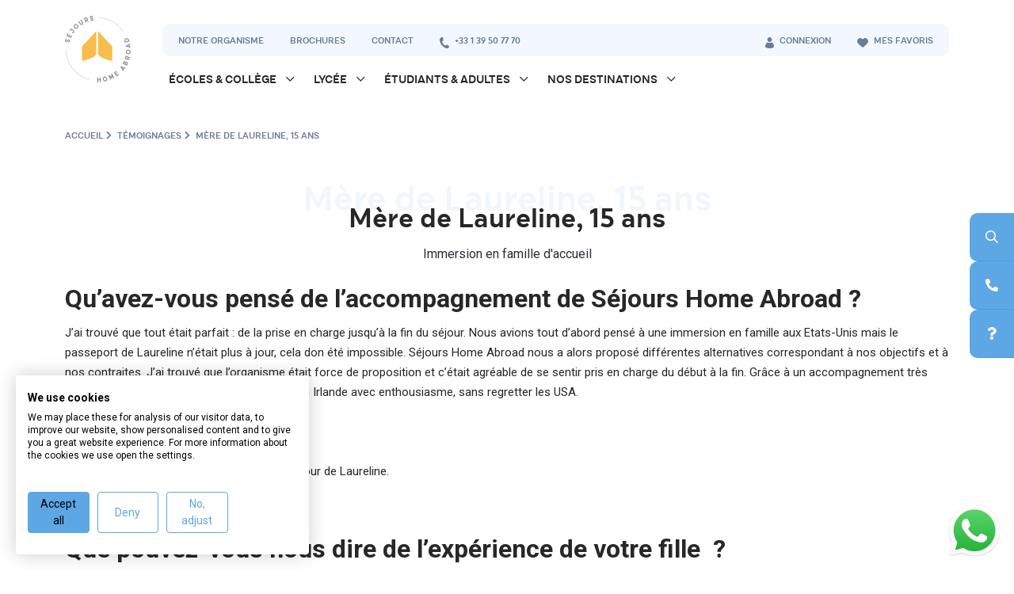

--- FILE ---
content_type: text/html; charset=UTF-8
request_url: https://www.sejours-homeabroad.com/temoignages/la-maman-de-laureline-15-ans-partie-en-famille-daccueil-en-irlande-pour-une-semaine-a-su-apprecier-la-flexibilite-de-sejours-home-abroad/
body_size: 7593
content:

<!DOCTYPE html>
<html lang="fr" prefix="og: http://ogp.me/ns# fb: http://ogp.me/ns/fb#" itemscope itemtype="http://schema.org/WebSite">
    <head>
        <meta charset="UTF-8">
        <meta name="viewport" content="width=device-width, initial-scale=1">
        <title>La maman de Laureline, 15 ans, partie en famille d’accueil, en Irlande pour une semaine, a su apprécier la flexibilité de Séjours Home Abroad - Séjours Home Abroad</title>
        <link rel="preconnect" href="https://fonts.gstatic.com">

                            <script>
                (function(w,d,s,l,i){
                    w[l]=w[l]||[];
                    w[l].push({'gtm.start': new Date().getTime(),event:'gtm.js'});
                    var f=d.getElementsByTagName(s)[0], j=d.createElement(s),dl=l!='dataLayer'?'&l='+l:'';
                    j.async=true;
                    j.src='https://www.googletagmanager.com/gtm.js?id='+i+dl;
                    f.parentNode.insertBefore(j,f);
                })(window,document,'script','dataLayer', "GTM-KF67FVZ");
            </script>
        
        
                                    <link rel="stylesheet" href="/build/856.b080ab61.css"><link rel="stylesheet" href="/build/pub_sha.1d5e6941.css">
                    
        <link rel="profile" href="https://gmpg.org/xfn/11">
        <link rel="pingback" href="https://www.sejours-homeabroad.com/xmlrpc.php">
        <link rel="icon" href="https://www.sejours-homeabroad.com/img/sha/favicon.ico" />
        <link rel="apple-touch-icon" property="apple-touch-icon" href="https://www.sejours-homeabroad.com/img/sha/touch-icon.png" sizes="128x128" />
        <meta name="apple-mobile-web-app-capable" content="yes" />
        <meta name="apple-mobile-web-app-status-bar-style" content="black-translucent" />
        <meta name="mobile-web-app-capable" content="yes" />
        <meta name="theme-color" content="#f7bd4f">

        <meta name="description" content="La maman de Laureline, 15 ans, partie en famille d’accueil, en Irlande pour une semaine, a su apprécier la flexibilité de Séjours Home Abroad">
        <meta name="keywords" content="">

        <meta property="og:locale" content="fr">
        <meta property="og:site_name" content="Séjours Home Abroad">
        <meta property="og:title" content="Séjours Home Abroad">
                    <meta property="og:url" content="https://www.sejours-homeabroad.com/temoignages/la-maman-de-laureline-15-ans-partie-en-famille-daccueil-en-irlande-pour-une-semaine-a-su-apprecier-la-flexibilite-de-sejours-home-abroad/">
                <meta property="og:type" content="website">
        
                            <meta property="article:publisher" content="https://www.facebook.com/sejourshomeabroad/">
        
        <link rel="canonical" href="https://www.sejours-homeabroad.com/temoignages/la-maman-de-laureline-15-ans-partie-en-famille-daccueil-en-irlande-pour-une-semaine-a-su-apprecier-la-flexibilite-de-sejours-home-abroad/" />
        
        
    </head>
    <body class="public_witness_witness part_public">
        <!-- Google Tag Manager (noscript) -->
                    <noscript><iframe src="https://www.googletagmanager.com/ns.html?id=GTM-KF67FVZ" height="0" width="0" style="display:none;visibility:hidden"></iframe></noscript>
                <!-- End Google Tag Manager (noscript) -->

                    <header id="o-wrapper">
    <div class="container">
        <div class="row">
            <div class="col-2 col-xl-1 pe-0">
                <a class="navbar-brand" href="/">
                    <img src="/build/images/sha/logo.svg" alt="Logo" class="img-fluid" loading="lazy">
                </a>
            </div>
            <div class="col-10 col-xl-11 ps-5">
                <div class="d-none d-lg-block top-menu">
    <div class="wrapper">
        <div class="row">
            <div class="col-8">
                <ul>
                    <li><a href="/presentation/">Notre organisme</a></li>
                    <li><a rel=”nofollow” href="/brochures/">Brochures</a></li>
                    <li><a rel=”nofollow” href="/contact/">Contact</a></li>

                                        
                    <li>
                        <a href="tel:+33139507770" class="phone-number">
                            <img src="/build/images/sha/icon-tel.svg" alt="+33 1 39 50 77 70" class="img-fluid me-1">
                            +33 1 39 50 77 70
                        </a>
                    </li>
                </ul>
            </div>
            <div class="col-4 d-flex justify-content-end">
                <ul>
                                            <li>
                            <a rel=”nofollow” href="/client/login" id="login">
                                <img src="/build/images/sha/icon-espace.svg" alt="Espace" class="img-fluid me-1">
                                Connexion
                            </a>
                        </li>
                                        <li>
                        <a rel=”nofollow” href="/favoris/" class="phone-number">
                            <img src="/build/images/sha/icon-favoris.svg" alt="Favoris" class="img-fluid me-1">
                            Mes favoris
                        </a>
                    </li>
                </ul>
            </div>
        </div>
    </div>
</div>
                                    <div class="main-menu">
    <nav class="navbar navbar-expand-lg">
        <div id="menu-button" class="d-block d-lg-none float-end">
            <div class="c-buttons">
                <a id="c-button--slide-right" class="hamburger c-button">
                    <div class="top-bun"></div>
                    <div class="meat"></div>
                    <div class="bottom-bun"></div>
                </a>
            </div>
        </div>
                    <div class="collapse navbar-collapse" id="navbarSupportedContent">
                                    <ul class="navbar-nav mb-2 mb-lg-0">
                        <li class="nav-item">
                            <a class="nav-link nav-arrow" href="/sejour-linguistique/ecole-college/" id="navbarDropdown1" role="link">
                                Écoles &amp; Collège
                            </a>
                            <div class="dropdown-menu" aria-labelledby="navbarDropdown1">
                                <div class="wrapper-submenu">
                                                                            <ul class="nav flex-column d-inline-block align-top">
                                            <span class="title">Immersion</span>
                                            <li class="nav-item">
                                                    <a class="nav-link " href="/sejour-linguistique/immersion-en-famille-daccueil/">Immersion en famille d&#039;accueil</a>
                                                </li>
                                            <li class="nav-item">
                                                    <a class="nav-link " href="/sejour-linguistique/immersion-chez-le-professeur/">Immersion chez le professeur</a>
                                                </li>
                                            <li class="nav-item">
                                                    <a class="nav-link " href="/sejour-linguistique/immersion-en-classe/">Immersion en classe</a>
                                                </li>
                                                                                    </ul>
                                                                            <ul class="nav flex-column d-inline-block align-top">
                                            <span class="title">Séjours</span>
                                            <li class="nav-item">
                                                    <a class="nav-link " href="/sejour-linguistique/summer-school/">Summer school</a>
                                                </li>
                                            <li class="nav-item">
                                                    <a class="nav-link " href="/sejour-linguistique/summer-camp/">Summer camp</a>
                                                </li>
                                            <li class="nav-item">
                                                    <a class="nav-link " href="/sejour-linguistique/scolarite-a-letranger/">Scolarité à l&#039;étranger</a>
                                                </li>
                                                                                    </ul>
                                                                            <ul class="nav flex-column d-inline-block align-top">
                                            <span class="title">Autres</span>
                                            <li class="nav-item">
                                                    <a class="nav-link " href="/sejour-linguistique/volontariat/">Volontariat</a>
                                                </li>
                                            <li class="nav-item">
                                                    <a class="nav-link " href="/sejour-linguistique/parents-enfants/">Parents et Enfants</a>
                                                </li>
                                            <li class="nav-item">
                                                    <a class="nav-link " href="/sejour-linguistique/cours-en-ligne/">Cours en ligne</a>
                                                </li>
                                                                                    </ul>
                                                                    </div>
                            </div>
                        </li>
                    </ul>
                                    <ul class="navbar-nav mb-2 mb-lg-0">
                        <li class="nav-item">
                            <a class="nav-link nav-arrow" href="/sejour-linguistique/lycee/" id="navbarDropdown2" role="link">
                                Lycée
                            </a>
                            <div class="dropdown-menu" aria-labelledby="navbarDropdown2">
                                <div class="wrapper-submenu">
                                                                            <ul class="nav flex-column d-inline-block align-top">
                                            <span class="title">Immersion</span>
                                            <li class="nav-item">
                                                    <a class="nav-link " href="/sejour-linguistique/immersion-en-famille-daccueil/">Immersion en famille d&#039;accueil</a>
                                                </li>
                                            <li class="nav-item">
                                                    <a class="nav-link " href="/sejour-linguistique/immersion-chez-le-professeur/">Immersion chez le professeur</a>
                                                </li>
                                            <li class="nav-item">
                                                    <a class="nav-link " href="/sejour-linguistique/immersion-en-classe/">Immersion en classe</a>
                                                </li>
                                            <li class="nav-item">
                                                    <a class="nav-link " href="/sejour-linguistique/immersion-en-entreprise/">Immersion en entreprise</a>
                                                </li>
                                                                                    </ul>
                                                                            <ul class="nav flex-column d-inline-block align-top">
                                            <span class="title">Séjours</span>
                                            <li class="nav-item">
                                                    <a class="nav-link " href="/sejour-linguistique/summer-school/">Summer school</a>
                                                </li>
                                            <li class="nav-item">
                                                    <a class="nav-link " href="/sejour-linguistique/summer-camp/">Summer camp</a>
                                                </li>
                                            <li class="nav-item">
                                                    <a class="nav-link " href="/sejour-linguistique/scolarite-a-letranger/">Scolarité à l&#039;étranger</a>
                                                </li>
                                                                                    </ul>
                                                                            <ul class="nav flex-column d-inline-block align-top">
                                            <span class="title">Autres</span>
                                            <li class="nav-item">
                                                    <a class="nav-link " href="/sejour-linguistique/cours-de-langues/">Cours de langues</a>
                                                </li>
                                            <li class="nav-item">
                                                    <a class="nav-link " href="/sejour-linguistique/volontariat/">Volontariat</a>
                                                </li>
                                            <li class="nav-item">
                                                    <a class="nav-link " href="/sejour-linguistique/cours-en-ligne/">Cours en ligne</a>
                                                </li>
                                                                                    </ul>
                                                                    </div>
                            </div>
                        </li>
                    </ul>
                                    <ul class="navbar-nav mb-2 mb-lg-0">
                        <li class="nav-item">
                            <a class="nav-link nav-arrow" href="/sejour-linguistique/etudiants-adultes/" id="navbarDropdown3" role="link">
                                Étudiants &amp; adultes
                            </a>
                            <div class="dropdown-menu" aria-labelledby="navbarDropdown3">
                                <div class="wrapper-submenu">
                                                                            <ul class="nav flex-column d-inline-block align-top">
                                            <span class="title">Immersion</span>
                                            <li class="nav-item">
                                                    <a class="nav-link " href="/sejour-linguistique/immersion-en-famille-daccueil/">Immersion en famille d&#039;accueil</a>
                                                </li>
                                            <li class="nav-item">
                                                    <a class="nav-link " href="/sejour-linguistique/immersion-chez-le-professeur/">Immersion chez le professeur</a>
                                                </li>
                                                                                    </ul>
                                                                            <ul class="nav flex-column d-inline-block align-top">
                                            <span class="title">Autres</span>
                                            <li class="nav-item">
                                                    <a class="nav-link " href="/sejour-linguistique/cours-de-langues/">Cours de langues</a>
                                                </li>
                                            <li class="nav-item">
                                                    <a class="nav-link " href="/sejour-linguistique/volontariat/">Volontariat</a>
                                                </li>
                                            <li class="nav-item">
                                                    <a class="nav-link " href="/sejour-linguistique/cours-en-ligne/">Cours en ligne</a>
                                                </li>
                                                                                    </ul>
                                                                    </div>
                            </div>
                        </li>
                    </ul>
                                    <ul class="navbar-nav mb-2 mb-lg-0">
                        <li class="nav-item">
                            <a class="nav-link nav-arrow" href="/sejour-linguistique/destinations/" id="navbarDropdown4" role="link">
                                Nos destinations
                            </a>
                            <div class="dropdown-menu" aria-labelledby="navbarDropdown4">
                                <div class="wrapper-submenu">
                                                                            <ul class="nav flex-column d-inline-block align-top">
                                            <span class="title">Europe</span>
                                            <li class="nav-item">
                                                    <a class="nav-link " href="/sejour-linguistique/angleterre/">Angleterre</a>
                                                </li>
                                            <li class="nav-item">
                                                    <a class="nav-link " href="/sejour-linguistique/irlande/">Irlande</a>
                                                </li>
                                            <li class="nav-item">
                                                    <a class="nav-link " href="/sejour-linguistique/allemagne/">Allemagne</a>
                                                </li>
                                            <li class="nav-item">
                                                    <a class="nav-link " href="/sejour-linguistique/espagne/">Espagne</a>
                                                </li>
                                            <li class="nav-item">
                                                    <a class="nav-link " href="/sejour-linguistique/ecosse/">Écosse</a>
                                                </li>
                                            <li class="nav-item">
                                                    <a class="nav-link " href="/sejour-linguistique/malte/">Malte</a>
                                                </li>
                                            <li class="nav-item">
                                                    <a class="nav-link " href="/sejour-linguistique/autriche/">Autriche</a>
                                                </li>
                                            <li class="nav-item">
                                                    <a class="nav-link " href="/sejour-linguistique/belgique/">Belgique</a>
                                                </li>
                                            <li class="nav-item">
                                                    <a class="nav-link " href="/sejour-linguistique/italie/">Italie</a>
                                                </li>
                                            <li class="nav-item">
                                                    <a class="nav-link " href="/sejour-linguistique/suisse/">Suisse</a>
                                                </li>
                                            <li class="nav-item">
                                                    <a class="nav-link " href="/sejour-linguistique/france/">France</a>
                                                </li>
                                                                                    </ul>
                                                                            <ul class="nav flex-column d-inline-block align-top">
                                            <span class="title">Amérique</span>
                                            <li class="nav-item">
                                                    <a class="nav-link " href="/sejour-linguistique/usa/">USA</a>
                                                </li>
                                            <li class="nav-item">
                                                    <a class="nav-link " href="/sejour-linguistique/canada/">Canada</a>
                                                </li>
                                            <li class="nav-item">
                                                    <a class="nav-link " href="/sejour-linguistique/costa-rica/">Costa Rica</a>
                                                </li>
                                            <li class="nav-item">
                                                    <a class="nav-link " href="/sejour-linguistique/chili/">Chili</a>
                                                </li>
                                                                                    </ul>
                                                                            <ul class="nav flex-column d-inline-block align-top">
                                            <span class="title">Océanie</span>
                                            <li class="nav-item">
                                                    <a class="nav-link " href="/sejour-linguistique/australie/">Australie</a>
                                                </li>
                                            <li class="nav-item">
                                                    <a class="nav-link " href="/sejour-linguistique/nouvelle-zelande/">Nouvelle-Zélande</a>
                                                </li>
                                                                                    </ul>
                                                                            <ul class="nav flex-column d-inline-block align-top">
                                            <span class="title">Afrique</span>
                                            <li class="nav-item">
                                                    <a class="nav-link " href="/sejour-linguistique/afrique-du-sud/">Afrique du Sud</a>
                                                </li>
                                                                                    </ul>
                                                                            <ul class="nav flex-column d-inline-block align-top">
                                            <span class="title">Asie</span>
                                            <li class="nav-item">
                                                    <a class="nav-link " href="/sejour-linguistique/nepal/">Népal</a>
                                                </li>
                                            <li class="nav-item">
                                                    <a class="nav-link " href="/sejour-linguistique/thailande/">Thaïlande</a>
                                                </li>
                                                                                    </ul>
                                                                    </div>
                            </div>
                        </li>
                    </ul>
                            </div>
            </nav>
</div>
                            </div>
        </div>
    </div>
</header>
        
                    <div class="d-none d-sm-block widget">
    <div class="d-block">
        <button onclick="location.href='/recherchez-votre-sejour'">
            <div class="wrapper-ico">
                <i class="far fa-search"></i> Recherche
            </div>
        </button>
    </div>
    <div class="d-block">
        <button onclick="location.href='/contact/'">
            <div class="wrapper-ico">
                <i class="fas fa-phone-alt"></i> Contact
            </div>
        </button>
    </div>
    <div class="d-block">
        <button onclick="location.href='/faq/a-propos-des-sejours-linguistiques/'">
            <div class="wrapper-ico">
                <i class="fas fa-question"></i> FAQ
            </div>
        </button>
    </div>
</div>                
            <script>
        document.addEventListener("DOMContentLoaded", function() {
            let message = document.getElementById("message");

            if (message !== null) {
                setTimeout(function() {
                    message.style.display = "block";
                }, 7000);
            }
        });
    </script>
    <div class="whatsapp-widget">
        <div class="d-none d-sm-block webView">
                <a href="https://api.whatsapp.com/send/?phone=18288071094&text=Bonjour+%21+Je+souhaiterais+en+savoir+plus+sur+vos+séjours+linguistiques&type=phone_number&app_absent=0" class="link" target="_blank">
                <img src="/build/images/icon-whatsapp.png" alt="Parlez-nous sur WhatsApp !" width="64" height="64" class="img-fluid trk-widget-btn-whatsapp" loading="lazy">
                <div id="message">Parlez-nous sur WhatsApp !</div>
            </a>
        </div>
        <div class="mobile w-100 d-sm-block d-md-none">
            <div class="row py-3 px-3">
                <div class="col-6 phone px-2">
                                            <a class="nav-link" href="tel:+33139507770">
                            <i class="fas fa-phone-alt me-2"></i> +33 1 39 50 77 70
                        </a>
                                    </div>
                <div class="col-6 whats-app px-2">
                        <a href="https://api.whatsapp.com/send/?phone=18288071094&text=Bonjour+%21+Je+souhaiterais+en+savoir+plus+sur+vos+séjours+linguistiques&type=phone_number&app_absent=0" class="link" target="_blank">
                        <img src="/build/images/icon-whatsapp.png" alt="Parlez-nous sur WhatsApp !" class="img-fluid me-2" loading="lazy"><span> WhatsApp</span>
                    </a>
                </div>
            </div>
        </div>
    </div>

            <main class="main">
            <div class="breadcrumb">
        <div class="container">
            <p class="mb-0">
                <a href="/">Accueil</a><i class="fas fa-chevron-right"></i>
                <a href="/temoignages/">Témoignages</a><i class="fas fa-chevron-right"></i>                Mère de Laureline, 15 ans                            </p>
        </div>
    </div>
        <div class="section">
    <div class="container">
        <div class="wrapper">
            <div class="row">
                <div class="col-12">
                    <div class="section-title-group text-center text-shadow">
                        <span class="title-shadow">Mère de Laureline, 15 ans</span>
                        <h1 class="title">Mère de Laureline, 15 ans</h1>
                        <span class="subtitle">Immersion en famille d&#039;accueil</span>
                    </div>
                </div>
            </div>
                                    <div class="row">
                <h2><strong>Qu&rsquo;avez-vous pens&eacute; de l&rsquo;accompagnement de S&eacute;jours Home Abroad ?</strong></h2><br /><br /><p>J&rsquo;ai trouv&eacute; que tout &eacute;tait parfait&nbsp;: de la prise en charge jusqu&rsquo;&agrave; la fin du s&eacute;jour. Nous avions tout d&rsquo;abord pens&eacute; &agrave; une immersion en famille aux Etats-Unis&nbsp;mais le passeport de Laureline n&rsquo;&eacute;tait plus &agrave; jour, cela don &eacute;t&eacute; impossible. S&eacute;jours Home Abroad nous a alors propos&eacute; diff&eacute;rentes alternatives correspondant &agrave; nos objectifs et &agrave; nos contraites. J&rsquo;ai trouv&eacute; que l&rsquo;organisme &eacute;tait force de proposition et c&rsquo;&eacute;tait agr&eacute;able de se sentir pris en charge du d&eacute;but &agrave; la fin. Gr&acirc;ce &agrave; un accompagnement tr&egrave;s personnalis&eacute;, Laureline est finalement partie en Irlande avec enthousiasme, sans regretter les USA.&nbsp;<br /><br /><br /><br /><a href="https://www.sejours-homeabroad.com/sejour-linguistique/immersion-en-famille-daccueil/irlande/immersion-totale-en-irlande/">Cliquez-ici</a> pour connaitre les d&eacute;tails sur le s&eacute;jour de Laureline.</p><br /><br /><p>&nbsp;</p><br /><br /><h2><strong>Que pouvez-vous nous dire de l&rsquo;exp&eacute;rience de votre fille &nbsp;?</strong></h2><br /><br /><p>&Agrave; son arriv&eacute;e, ma fille a &eacute;t&eacute; accueillie par une famille tr&egrave;s gentille avec qui elle a pass&eacute; une super semaine. Ils lui ont fait&nbsp;d&eacute;couvrir la r&eacute;gion et ont partag&eacute; leur vie avec elle. Laureline avait d&eacute;j&agrave; un tr&egrave;s bon niveau d&rsquo;anglais, elle n&rsquo;a donc pas eu de mal avec la langue ; mais&nbsp;cela lui a permis d&rsquo;entretenir son niveau&nbsp;en pratiquant l&#39;anglais de mani&egrave;re intensive au quotidien&nbsp;et de s&rsquo;ouvrir &agrave; une nouvelle culture, un nouvel accent.</p><br /><br /><p>C&rsquo;est une exp&eacute;rience tr&egrave;s positive que nous envisageons de nouveau pour les Etats-Unis cette fois&nbsp;!</p>
            </div>
        </div>
    </div>
</div>
    </main>

        <footer>
    <div class="container">
        <div class="section">
            <div class="row">
                <div class="col-12 col-md-6 text-center text-md-start mb-5 mb-md-0">
                    <div class="row">
                        <div class="col-3">
                            <img src="/build/images/sha/logo-footer.svg" alt="Logo" class="img-fluid mb-3" loading="lazy">
                        </div>
                        <div class="col-9">
                            <span class="d-block title mb-3">
                                Restons en contact !
                            </span>

                            
                                                        
                            <a href="tel:+33139507770" class="d-block phone-number mb-3">
                                <img src="/build/images/sha/tel.svg" alt="+33 1 39 50 77 70" class="img-fluid me-1" loading="lazy">
                                +33 1 39 50 77 70
                            </a>
                            <a href="/contact/" class="d-block d-sm-inline-block read-more">
                                Contactez-nous
                                <img src="/build/images/sha/next.svg" alt=">">
                            </a>
                        </div>
                    </div>
                    <img src="/img/unosel.jpg" alt="Unosel" class="partner-img mb-3 mt-4" width="150" loading="lazy">
                </div>
                <div class="col-12 col-md-6 mb-5 mb-md-0">
                                            <span class="title">Recevez notre actualité par mail</span>
                        <!--[if lte IE 8]>
                        <script charset="utf-8" type="text/javascript" src="//js.hsforms.net/forms/v2-legacy.js"></script>
                        <![endif]-->
                        <script charset="utf-8" type="text/javascript" src="//js.hsforms.net/forms/v2.js"></script>
                        <script>
                            hbspt.forms.create({
                                region: "na1",
                                portalId: "9279287",
                                formId: "9ea2c4b9-a636-4140-b5e7-77ccc74e8a2a"
                            });
                        </script>
                                        <ul class="social mb-0">
                        <li class="d-inline-flex">
                            <span class="title">Partagez et échangez en ligne</span>
                        </li>
                        <li class="d-inline-flex">
                            <a href="https://www.facebook.com/sejourshomeabroad/" target="_blank">
                                <img src="/build/images/sha/facebook.svg" alt="Faceboook" class="img-fluid" loading="lazy">
                            </a>
                        </li>
                        <li class="d-inline-flex">
                            <a href="https://www.instagram.com/sejours_home_abroad/" target="_blank">
                                <img src="/build/images/sha/instagram.jpg" alt="Instagram" class="img-fluid" loading="lazy">
                            </a>
                        </li>
                    </ul>
                </div>
            </div>
        </div>
        <div class="section">
            <div class="row justify-content-center">
                                                                                <div class="col-12 col-md-6 col-lg-3">
                            <span class="title column mb-3">Nos langues</span>
                            <ul>
                                                                    <li>
                                        <a href="/sejour-linguistique/anglais/">Séjour linguistique Anglais</a>
                                    </li>
                                                                    <li>
                                        <a href="/sejour-linguistique/espagnol/">Séjour linguistique Espagnol</a>
                                    </li>
                                                                    <li>
                                        <a href="/sejour-linguistique/allemand/">Séjour linguistique Allemand</a>
                                    </li>
                                                                    <li>
                                        <a href="/sejour-linguistique/italien/">Séjour linguistique Italien</a>
                                    </li>
                                                                    <li>
                                        <a href="/sejour-linguistique/russe/">Séjour linguistique Russe</a>
                                    </li>
                                                            </ul>
                        </div>
                                            <div class="col-12 col-md-6 col-lg-3">
                            <span class="title column mb-3">Périodes</span>
                            <ul>
                                                                    <li>
                                        <a href="/sejour-linguistique/toutes-les-periodes/">Séjour linguistique Toutes les périodes</a>
                                    </li>
                                                                    <li>
                                        <a href="/sejour-linguistique/hors-vacances-scolaires/">Séjour linguistique Hors vacances scolaires</a>
                                    </li>
                                                                    <li>
                                        <a href="/sejour-linguistique/toussaint/">Séjour linguistique Toussaint</a>
                                    </li>
                                                                    <li>
                                        <a href="/sejour-linguistique/noel/">Séjour linguistique Noël</a>
                                    </li>
                                                                    <li>
                                        <a href="/sejour-linguistique/hiver/">Séjour linguistique Hiver</a>
                                    </li>
                                                                    <li>
                                        <a href="/sejour-linguistique/printemps/">Séjour linguistique Printemps</a>
                                    </li>
                                                                    <li>
                                        <a href="/sejour-linguistique/juin/">Séjour linguistique Juin</a>
                                    </li>
                                                                    <li>
                                        <a href="/sejour-linguistique/ete/">Séjour linguistique Eté</a>
                                    </li>
                                                            </ul>
                        </div>
                                            <div class="col-12 col-md-6 col-lg-3">
                            <span class="title column mb-3">Activités</span>
                            <ul>
                                                                    <li>
                                        <a href="/sejour-linguistique/art/">Séjour linguistique Art</a>
                                    </li>
                                                                    <li>
                                        <a href="/sejour-linguistique/culture/">Séjour linguistique Culture</a>
                                    </li>
                                                                    <li>
                                        <a href="/sejour-linguistique/multi-activites/">Séjour linguistique Multi-activités</a>
                                    </li>
                                                                    <li>
                                        <a href="/sejour-linguistique/sports/">Séjour linguistique Sports</a>
                                    </li>
                                                                    <li>
                                        <a href="/sejour-linguistique/academique/">Séjour linguistique Académique</a>
                                    </li>
                                                            </ul>
                        </div>
                                            <div class="col-12 col-md-6 col-lg-3">
                            <span class="title column mb-3">À propos</span>
                            <ul>
                                                                    <li>
                                        <a href="/faq/a-propos-des-sejours-linguistiques/">FAQ</a>
                                    </li>
                                                                    <li>
                                        <a href="/temoignages/">Témoignages</a>
                                    </li>
                                                                    <li>
                                        <a href="/blog">Blog</a>
                                    </li>
                                                                    <li>
                                        <a href="/webinaires">Webinaires</a>
                                    </li>
                                                                    <li>
                                        <a href="https://apex-education.welcomekit.co/">Nous recrutons</a>
                                    </li>
                                                            </ul>
                        </div>
                                                </div>
        </div>
    </div>
    <div class="legal-mentions">
        <div class="container">
                                        
            Keiron Education - <a href="/assurances/">Assurances</a> - <a href="/plan-du-site/">Plan du site</a> - <a rel=”nofollow” href="/mentions-legales">Mentions légales</a> - <a rel=”nofollow” href="/conditions-generales/">Conditions générales de vente</a> - <a href="/politique-de-confidentialite/">Politique de confidentialité</a>
        </div>
    </div>
</footer>

                            <!-- Start of HubSpot Embed Code -->
            <script type="text/javascript" id="hs-script-loader" async defer src="//js.hs-scripts.com/9279287.js"></script>
            <!-- End of HubSpot Embed Code -->
        
                            <script type="text/javascript" src="//widget.trustpilot.com/bootstrap/v5/tp.widget.bootstrap.min.js" async></script>
        
                                         <script src="/build/runtime.d93b09ef.js"></script><script src="/build/692.e901ff8b.js"></script><script src="/build/591.ce0c8353.js"></script><script src="/build/465.0c4f60db.js"></script><script src="/build/430.f50023a5.js"></script><script src="/build/630.20ff5799.js"></script><script src="/build/856.349c92c2.js"></script><script src="/build/970.00a5f48d.js"></script><script src="/build/809.f99fe8a3.js"></script><script src="/build/pub_sha.85406fed.js"></script>
                        <script type="text/javascript">
    // Product : add to cart
    $('.gtm-product-add-to-cart').on('click', function (){
        GTM_ProductAddToCart($(this).data('product'));
    });
    function GTM_ProductAddToCart(id) {
        let url = '/tracking/get-product-data?id=-id-';
        url = url.replace('-id-', id);
        $.ajax({
            type: 'POST',
            url: url,
            data: {'id': id},
            success: function (json) {
                if (json.success) {
                    //console.log('gtm push');
                    // GTM push
                    dataLayer.push({
                        'event': 'addToCart',
                        'eventCategory': 'ecommerce',
                        'eventAction': 'add',
                        'eventLabel': 'sejour',
                        'ecommerce': {
                            'currencyCode': json.currency,
                            'add': {
                                'products': [{
                                    'name': json.name,
                                    'id': json.id,
                                    'price': json.price,
                                    'brand': json.brand,
                                    'category': json.category,
                                    'variant': json.variant,
                                    'quantity': 1,
                                }]
                            }
                        },
                    })
                }
            }
        });
    }

    // Product : checkout
    var quotation_form = $('form[name="quotation_full"]');
    quotation_form.on('click', '#quotation_full_quote', function () {
        GTM_Checkout_step_1($(this).data('product'));
    });

    quotation_form.on('click', '#quotation_full_file', function () {
        GTM_Checkout_step_1($(this).data('product'));
        GTM_Checkout_step_2($(this).data('product'), $('#quote_total').data('price'));
    });

    $('.gtm-checkout-step-2').on('click', function (){
        GTM_Checkout_step_2($(this).data('product'), $(this).data('price'));
        //console.log('add to cart');
    });

    function GTM_Checkout_step_1(id) {
        let url = '/tracking/get-product-data?id=-id-';
        url = url.replace('-id-', id);
        $.ajax({
            type: 'POST',
            url: url,
            data: {'id': id},
            success: function (json) {
                if (json.success) {
                    // GTM push
                    dataLayer.push({
                        'event': 'checkout',
                        'eventCategory': 'ecommerce',
                        'eventAction': 'checkout',
                        'eventLabel': 'step1',
                        'ecommerce': {
                            'checkout': {
                                'actionField': {'step': 1},
                                'products': [{
                                    'name': json.name,
                                    'id': json.id,
                                    'price': json.price,
                                    'brand': json.brand,
                                    'category': json.category,
                                    'variant': json.variant,
                                    'quantity': 1,
                                }]
                            }
                        },
                    });
                    //console.log('gtm push checkout 1');
                }
            }
        });
    }

    function GTM_Checkout_step_2(id, totalPrice) {
        let url = '/tracking/get-product-data?id=-id-';
        url = url.replace('-id-', id);
        $.ajax({
            type: 'POST',
            url: url,
            data: {'id': id},
            success: function (json) {
                if (json.success) {
                    // GTM push
                    dataLayer.push({
                        'event': 'checkout',
                        'eventCategory': 'ecommerce',
                        'eventAction': 'checkout',
                        'eventLabel': 'step2',
                        'prixFinal': totalPrice,
                        'ecommerce': {
                            'checkout': {
                                'actionField': {'step': 2},
                                'products': [{
                                    'name': json.name,
                                    'id': json.id,
                                    'price': json.price,
                                    'brand': json.brand,
                                    'category': json.category,
                                    'variant': json.variant,
                                    'quantity': 1,
                                }]
                            }
                        },
                    });
                    //console.log('gtm push checkout 2');
                }
            }
        });
    }

    // Product : click
    $(document).on('click','.gtm-product-click', function (e){
        GTM_ProductClick(e, $(this).data('product'));
    });
    function GTM_ProductClick(e, id) {
        if (false === $(e.target).hasClass('link')) {
            e.preventDefault();
            return ;
        }
        let url = '/tracking/get-product-data?id=-id-';
        url = url.replace('-id-', id);
        $.ajax({
            type: 'POST',
            url: url,
            data: {'id': id},
            success: function (json) {
                if (json.success) {
                    // GTM push
                    dataLayer.push({
                        'event': 'productClick',
                        'eventCategory': 'ecommerce',
                        'eventAction': 'click',
                        'eventLabel': 'sejour',
                        'ecommerce': {
                            'click': {
                                'actionField': {'list': 'list'},
                                'products': [{
                                    'name': json.name,
                                    'id': json.id,
                                    'price': json.price,
                                    'brand': json.brand,
                                    'category': json.category,
                                    'variant': json.variant,
                                }]
                            }
                        },
                        'eventCallback': function () {
                            //console.log('gtm push product click');
                        }
                    })
                }
            }
        });
    }

    // Product : detail
    function GTM_ProductDetail(id) {
        let url = '/tracking/get-product-data?id=-id-' ;
        url = url.replace('-id-', id);
        $.ajax({
            type: 'POST',
            url: url,
            data: {'id': id},
            success: function (json) {
                if (json.success) {
                    //console.log('gtm push product detail');
                    // GTM push
                    dataLayer.push({
                        'event': 'productDetail',
                        'eventCategory': 'ecommerce',
                        'eventAction': 'open',
                        'eventLabel': 'sejour',
                        'ecommerce': {
                            'detail': {
                                'actionField': {'list': 'list'},
                                'products': [{
                                    'name': json.name,
                                    'id': json.id,
                                    'price': json.price,
                                    'brand': json.brand,
                                    'category': json.category,
                                    'variant': json.variant,
                                }]
                            }
                        },
                    })
                }
            }
        });
    }

    // Product : purchase
    function GTM_Purchase(id, order_id, amount, redirect) {
        let url = '/tracking/get-product-data?id=-id-';
        url = url.replace('-id-', id);
        $.ajax({
            type: 'POST',
            url: url,
            data: {'id': id},
            success: function (json) {
                if (json.success) {
                    // GTM push
                    dataLayer.push({
                        'event': 'ecommerce',
                        'eventCategory': 'ecommerce',
                        'eventAction': 'purchase',
                        'eventLabel': 'success',
                        'prixFinal' : json.price,
                        'ecommerce': {
                            'purchase': {
                                'actionField': {
                                    'id': order_id,
                                    'affiliation': 'Online Store',
                                    'revenue': amount,
                                    'tax': '',
                                    'coupon': ''
                                },
                                'products': [{
                                    'name': json.name,
                                    'id': json.id,
                                    'price': json.price,
                                    'brand': json.brand,
                                    'category': json.category,
                                    'variant': json.variant,
                                    'quantity': 1,
                                }],
                            }
                        }
                    });
                }
            },
            complete: function () {
                //console.log('gtm push purchase');
                window.location.replace(redirect);
            }
        });
    }

    // User : funnel
    function GTM_Funnel_1(product) {
        dataLayer.push({
            'event': 'genericEvent',
            'eventCategory': 'funnelPostPayment',
            'eventAction': 'step1',
            'eventLabel': product
        });
        //console.log('gtm push funnel 1');
    }

    function GTM_Funnel_2(product) {
        dataLayer.push({
            'event': 'genericEvent',
            'eventCategory': 'funnelPostPayment',
            'eventAction': 'step2',
            'eventLabel': product
        });
        //console.log('gtm push funnel 2');
    }

    function GTM_Funnel_3(product) {
        dataLayer.push({
            'event': 'genericEvent',
            'eventCategory': 'funnelPostPayment',
            'eventAction': 'step3',
            'eventLabel': product
        });
        //console.log('gtm push funnel 3');
    }

    function GTM_Funnel_4(product) {
        dataLayer.push({
            'event': 'genericEvent',
            'eventCategory': 'funnelPostPayment',
            'eventAction': 'step4',
            'eventLabel': product
        });
        //console.log('gtm push funnel 4');
    }

    // User : login
    if (Cookies.get('login_success')) {
        dataLayer.push({
            'event': 'genericEvent',
            'eventCategory': 'engagement',
            'eventAction': 'login',
            'eventLabel': 'success',
        });
        //console.log('gtm push login');
        Cookies.remove('login_success');
    }

    // User : registration
    if (Cookies.get('registration_success')) {
        dataLayer.push({
            'event': 'genericEvent',
            'eventCategory': 'engagement',
            'eventAction': 'registration',
            'eventLabel': 'success',
        });
        //console.log('gtm push register');
        Cookies.remove('registration_success');
    }
</script>
            <script type="application/ld+json">
    {"@context":"http:\/\/schema.org","@id":"https:\/\/www.sejours-homeabroad.com#organization","@type":"Organization","name":"S\u00e9jours Home Abroad","url":"https:\/\/www.sejours-homeabroad.com","logo":"https:\/\/www.sejours-homeabroad.com\/build\/images\/sha\/logo.svg","telephone":"+33139507770","address":"22 avenue Victor Hugo\r\n75116, PARIS","email":"info@sejours-homeabroad.com","parentOrganization":{"@type":"Organization","name":"Apex Education","url":"https:\/\/www.apexeducation.com","telephone":"+33 1 44 21 81 32"}}
</script>
<script type="application/ld+json">
    {"@context":"http:\/\/schema.org","@type":"WebSite","@id":"https:\/\/www.sejours-homeabroad.com#website","name":"S\u00e9jours Home Abroad","url":"https:\/\/www.sejours-homeabroad.com","publisher":{"@id":"https:\/\/www.sejours-homeabroad.com#organization"}}
</script>

        

    
        <script src="https://challenges.cloudflare.com/turnstile/v0/api.js?onload=_turnstileCb" defer></script>
        <script src="https://cdnjs.cloudflare.com/ajax/libs/lazysizes/5.3.2/lazysizes.min.js"></script>

    <script defer src="https://static.cloudflareinsights.com/beacon.min.js/vcd15cbe7772f49c399c6a5babf22c1241717689176015" integrity="sha512-ZpsOmlRQV6y907TI0dKBHq9Md29nnaEIPlkf84rnaERnq6zvWvPUqr2ft8M1aS28oN72PdrCzSjY4U6VaAw1EQ==" data-cf-beacon='{"version":"2024.11.0","token":"4350c8c6e8b041679e5d00fec57957ca","r":1,"server_timing":{"name":{"cfCacheStatus":true,"cfEdge":true,"cfExtPri":true,"cfL4":true,"cfOrigin":true,"cfSpeedBrain":true},"location_startswith":null}}' crossorigin="anonymous"></script>
</body>
</html>

    <link href="https://fonts.googleapis.com/css2?family=Roboto:ital,wght@0,400;0,500;0,700;1,400&amp;display=swap" rel="stylesheet">
<link rel="preload" href="https://pro.fontawesome.com/releases/v5.15.2/css/all.css" as="style" integrity="sha384-yJpxAFV0Ip/w63YkZfDWDTU6re/Oc3ZiVqMa97pi8uPt92y0wzeK3UFM2yQRhEom" crossorigin="anonymous" onload="this.onload=null;this.rel='stylesheet'">
<noscript><link rel="stylesheet" href="https://pro.fontawesome.com/releases/v5.15.2/css/all.css" integrity="sha384-yJpxAFV0Ip/w63YkZfDWDTU6re/Oc3ZiVqMa97pi8uPt92y0wzeK3UFM2yQRhEom" crossorigin="anonymous"></noscript>


--- FILE ---
content_type: text/css
request_url: https://consent.cookiefirst.com/sites/sejours-homeabroad.com-6bd2fa7f-b982-4ea5-b2c3-0d24e40f0ef4/styles.css?v=e39dac32-85f3-4325-83aa-6b98c5e4762a
body_size: 51
content:
.cookiefirst-root {--banner-font-family: inherit !important;--banner-width: 100% !important;--banner-bg-color: rgba(255,255,255,1) !important;--banner-shadow: 0.2 !important;--banner-text-color: rgba(0,0,0,1) !important;--banner-outline-color: rgba(255,82,0,1) !important;--banner-accent-color: rgba(93, 167, 229, 1) !important;--banner-text-on-accent-bg: rgba(0,0,0,1) !important;--banner-border-radius:4px !important;--banner-backdrop-color: rgba(0,0,0,0.1) !important;--banner-widget-border-radius: 4px !important;--banner-btn-primary-text:rgba(0,0,0,1) !important;--banner-btn-primary-bg:rgba(93, 167, 229, 1) !important;--banner-btn-primary-border-color:rgba(93, 167, 229, 1) !important;--banner-btn-primary-border-radius:4px !important;--banner-btn-primary-hover-text:rgba(93, 167, 229, 1) !important;--banner-btn-primary-hover-bg:rgba(0,0,0,0) !important;--banner-btn-primary-hover-border-color:rgba(93, 167, 229, 1) !important;--banner-btn-primary-hover-border-radius:4px !important;--banner-btn-secondary-text:rgba(93, 167, 229, 1) !important;--banner-btn-secondary-bg:rgba(0,0,0,0) !important;--banner-btn-secondary-border-color:rgba(93, 167, 229, 1) !important;--banner-btn-secondary-border-radius:4px !important;--banner-btn-secondary-hover-text:rgba(0,0,0,1) !important;--banner-btn-secondary-hover-bg:rgba(93, 167, 229, 1) !important;--banner-btn-secondary-hover-border-color:rgba(93, 167, 229, 1) !important;--banner-btn-secondary-hover-border-radius:4px !important;--banner-btn-floating-bg:rgba(93, 167, 229, 1) !important;--banner-btn-floating-border:rgba(93, 167, 229, 1) !important;--banner-btn-floating-icon:rgba(0,0,0,1) !important;--banner-btn-floating-hover-bg:rgba(0,0,0,1) !important;--banner-btn-floating-hover-border:rgba(93, 167, 229, 1) !important;--banner-btn-floating-hover-icon:rgba(93, 167, 229, 1) !important;}

--- FILE ---
content_type: application/javascript
request_url: https://www.sejours-homeabroad.com/build/pub_sha.85406fed.js
body_size: 2764
content:
"use strict";(self.webpackChunkLaRouteDesLanguesERP=self.webpackChunkLaRouteDesLanguesERP||[]).push([[171],{84462:(e,t,i)=>{i(50113),i(26099),i(27495),i(71761),i(25440),i(76031),i(58940),i(34782),i(62062),i(12651);var o=i(17833),a=i.n(o),n=(i(59418),i(44114),i(29044)),s=i.n(n),r=i(78465),l=i.n(r),d=i(30603),c=i.n(d),p=(i(24183),i(74692));i(46430);var u=i(91330).default.fr;flatpickr.localize(u),i.g.rangePlugin=i(50645),i.g.Routing=s(),i(14028),i(85049),i.g.swal=l();var f=i(89441);i.g.intlTelInput=c(),f("intlTelInput",c(),p),window.previousCountryChoice=null,p("body").on("focus",".mainCountry",(function(){window.previousCountryChoice=p(this).find("option:selected").data("alpha")})).on("change",".mainCountry",(function(){window.alpha=p(this).find("option:selected").data("alpha"),window.alpha&&(p(".phoneCountryAllowToChange").each((function(){var e=p(this).attr("id");if(p(this).hasClass("phone-intl")&&p(this).data("intlTelInput")){var t=p(this).data("intlTelInput"),i=t.getNumber(intlTelInputUtils.numberFormat.INTERNATIONAL),o=!1;i&&i.length>2&&(i=i.split(" ")).length>1&&i[1]&&(o=!0);var a=t.getSelectedCountryData().iso2;(window.previousCountryChoice&&a&&a.toLowerCase()===window.previousCountryChoice.toLowerCase()||!1===o||!window.previousCountryChoice&&!1===o)&&t.setCountry(window.alpha.toLowerCase())}else{var n="#"+e+"_country",s="#"+e+"_number";(p(n).val()===window.previousCountryChoice||""===p(s).val()||!window.previousCountryChoice&&""===p(s).val())&&p(n).val(window.alpha)}})),p(".countryAllowToChange").each((function(){p(this).find("option:selected").data("alpha")!==window.previousCountryChoice&&window.previousCountryChoice||p(this).find("option[data-alpha='"+window.alpha+"']").prop("selected",!0)})),window.previousCountryChoice=p(this).find("option:selected").data("alpha"))})),window.previousCurrencyChoice=null,p("body").on("focus",".mainCurrency",(function(){window.previousCurrencyChoice=p(this).find("option:selected").data("currency")})).on("change",".mainCurrency",(function(){window.currency=p(this).find("option:selected").data("currency"),window.currency&&(p(".currencyAllowToChange").each((function(){p(this).val()!=window.previousCurrencyChoice&&window.previousCurrencyChoice||p(this).find("option[value='"+window.currency+"']").prop("selected",!0)})),window.previousCurrencyChoice=p(this).find("option:selected").data("currency"))})),p((function(){var e={theme:"bootstrap-5",placeholder:""};p(".select2-auto").select2(e),p(document).ajaxComplete((function(){p(".select2-auto").select2(e)}));var t=e;t.allowClear=!0,p(".select2-deletable").select2(t),p("input[type=file]").change((function(){var e=p(this).val();void 0===(e=e.replace("C:\\fakepath\\",""))&&""===e||(p(this).next(".custom-file-label").attr("data-content",e),p(this).next(".custom-file-label").text(e))})),window.flatpickrOption={altInput:!0,allowInput:!0,altFormat:"d/m/Y",dateFormat:"Y-m-d",onClose:function(e,t,i){var o=flatpickr.parseDate(i.altInput.value,i.config.altFormat);i.setDate(o,!0)}},flatpickr(".flatpickr.datetime",window.flatpickrOption),p(".flatpickr.range").each((function(){var e={altInput:!0,allowInput:!0,altFormat:"d/m/Y",dateFormat:"Y-m-d",plugins:[new rangePlugin({input:p(this).attr("data-to")})],onClose:function(e,t,i){var o=p(i.input);setTimeout((function(){o.trigger("change")}),1)}};p(this)[0].hasAttribute("data-min")&&(e.minDate=p(this).attr("data-min")),p(this)[0].hasAttribute("data-show-months")&&(e.showMonths=p(this).attr("data-show-months")),p(this)[0].hasAttribute("data-alt-format")&&(e.altFormat=p(this).attr("data-alt-format")),flatpickr(this,e)})),p(".country").on("change",(function(){var e=p(this).attr("id");e=e.substring(0,e.length-8);var t=p(this).closest("#"+e);"US"===t.find("#"+e+"_country option:selected").attr("data-alpha")?t.find("#"+e+"_americanState").closest(".americanStateGroup").show():t.find("#"+e+"_americanState").closest(".americanStateGroup").hide()})).trigger("change",!1),p(".modal-entity input").on("change",(function(){var e=p(this).closest(".modal"),t=[];e.find("input:checked").each((function(e){t.push(p(this).siblings("label").text())}));var i=e.attr("id");p("#"+i+"_values").html(""),p.each(t,(function(e,t){p("#"+i+"_values").append('<span class="badge badge-pill bg-primary p-2 me-1">'+t+"</>")}))}));var i=p(".phone-intl-mobile");i.length&&i.each((function(){var e=p(this).attr("default_region");void 0===e&&(e="fr"),i.intlTelInput({autoPlaceholder:"polite",nationalMode:!1,allowDropdown:!0,separateDialCode:!1,autoHideDialCode:!1,formatOnDisplay:!0,placeholderNumberType:"MOBILE",initialCountry:e,utilsScript:"https://cdnjs.cloudflare.com/ajax/libs/intl-tel-input/9.0.7/js/utils.js"}),i.on("keyup change",(function(){if("undefined"!=typeof intlTelInputUtils){var e=p(this).intlTelInput("getNumber");"string"==typeof e&&p(this).intlTelInput("setNumber",e)}}))}));var o=p(".phone-intl-fix");o.length&&o.each((function(){var e=p(this).attr("default_region");void 0===e&&(e="fr"),o.intlTelInput({autoPlaceholder:"polite",nationalMode:!1,allowDropdown:!0,separateDialCode:!1,autoHideDialCode:!1,formatOnDisplay:!0,placeholderNumberType:"FIXED_LINE",initialCountry:e,utilsScript:"https://cdnjs.cloudflare.com/ajax/libs/intl-tel-input/9.0.7/js/utils.js"}),o.on("keyup change",(function(){if("undefined"!=typeof intlTelInputUtils){var e=p(this).intlTelInput("getNumber");"string"==typeof e&&p(this).intlTelInput("setNumber",e)}}))}))}));i(93841);var h,w,v,g,m,C,y,T,b=i(18987),k=i(74692);i.g.$=k,i.g.slickConfig={arrows:!0,dots:!0,infinite:!0,speed:100,slidesToShow:1,slidesToScroll:1,prevArrow:'<div class="slider-arrow slider-prev fa fa-angle-left"></div>',nextArrow:'<div class="slider-arrow slider-next fa fa-angle-right"></div>'},i.g.bootstrap=a(),i(9599),i(63822),h=window,w=document,v=w.documentElement,g=w.getElementsByTagName("body")[0],m=w.getElementsByTagName("header"),C=function(){var e,t,i;e=h.pageYOffset||g.scrollTop,t=/(nav\-is\-stuck)/i,i=v.className.match(t),m.offsetHeight,g.getBoundingClientRect(),e>5&&!i&&(v.className=v.className+" nav-is-stuck",g.style.paddingTop="0"),e<2&&i&&(v.className=v.className.replace(t,""),g.style.paddingTop="0"),e<2&&i&&(v.className=v.className.replace(t,""),g.style.paddingTop="0")},h.addEventListener("scroll",(function(){h.requestAnimationFrame(C)})),y=new Menu({wrapper:"#o-wrapper",type:"slide-right",menuOpenerClass:".c-button",maskId:"#c-mask"}),(T=document.querySelector("#c-button--slide-right"))&&T.addEventListener("click",(function(e){e.preventDefault,y.open()})),k(window).resize((function(){k(window).width()>=980&&(k("#o-wrapper .navbar .nav-item.dropdown").hover((function(){k(this).parent().toggleClass("show"),k(this).parent().find(".dropdown-menu").toggleClass("show")})),k("#o-wrapper .navbar .dropdown-menu").mouseleave((function(){k(this).removeClass("show")})))})),k(".section-witness .slideshow").slick({arrows:!0,dots:!0,infinite:!0,speed:300,slidesToShow:1,slidesToScroll:1,appendArrows:k(".section-witness .slideshow"),prevArrow:'<div class="slider-arrow slider-prev fa fa-angle-left"></div>',nextArrow:'<div class="slider-arrow slider-next fa fa-angle-right"></div>',responsive:[{breakpoint:1024,settings:{arrows:!1}}]}),k(".card.offer .slideshow").slick({arrows:!0,dots:!0,infinite:!0,speed:100,slidesToShow:1,slidesToScroll:1,prevArrow:'<div class="slider-arrow slider-prev fa fa-angle-left"></div>',nextArrow:'<div class="slider-arrow slider-next fa fa-angle-right"></div>'}),k(".section-articles .slideshow").slick({arrows:!0,dots:!0,infinite:!0,speed:300,slidesToShow:1,slidesToScroll:1,appendArrows:k(".section-articles .slideshow"),prevArrow:'<div class="slider-arrow slider-prev fa fa-angle-left"></div>',nextArrow:'<div class="slider-arrow slider-next fa fa-angle-right"></div>',responsive:[{breakpoint:1024,settings:{arrows:!1}}]}),window.rangeSlider=function(){var e,t=k(".js-range-slider"),i=k(".js-input-from"),o=k(".js-input-to"),a=1e3,n=0,s=0;function r(e){n=e.from,s=e.to,i.prop("value",n),o.prop("value",s)}t.ionRangeSlider({skin:"round",type:"double",min:0,max:a,from:200,to:800,onStart:r,onChange:r}),e=t.data("ionRangeSlider"),i.on("input",(function(){var t=k(this).prop("value");t<0?t=0:t>s&&(t=s),e.update({from:t})})),o.on("input",(function(){var t=k(this).prop("value");t<n?t=n:t>a&&(t=a),e.update({to:t})}))},window.rangeSlider(),k(".section-stays .slideshow").slick({arrows:!0,dots:!0,infinite:!0,speed:300,slidesToShow:3,slidesToScroll:1,appendArrows:k(".section-stays .slideshow"),prevArrow:'<div class="slider-arrow slider-prev fa fa-angle-left"></div>',nextArrow:'<div class="slider-arrow slider-next fa fa-angle-right"></div>',responsive:[{breakpoint:1024,settings:{arrows:!1,slidesToShow:2,slidesToScroll:1}},{breakpoint:600,settings:{arrows:!1,slidesToShow:1,slidesToScroll:1}}]});var S=!1;k(window).on("resize",(function(){S=!0,clearTimeout(window.resizeTimeout),window.resizeTimeout=setTimeout((function(){S=!1}),500)})),k(".section-content .slideshow").slick({arrows:!0,dots:!1,infinite:!0,speed:300,slidesToShow:1,slidesToScroll:1,appendArrows:k(".section-content .slideshow"),prevArrow:'<div class="slider-arrow slider-prev fa fa-angle-left"></div>',nextArrow:'<div class="slider-arrow slider-next fa fa-angle-right"></div>',responsive:[{breakpoint:600,settings:{arrows:!1,slidesToShow:1,slidesToScroll:1}}]}).on("beforeChange",(function(e,t,i,o){k(".section-content .slideshow video").each((function(){this.paused||this.ended||(this.pause(),this.currentTime=0)}))})).on("afterChange",(function(e,t,i){var o=k(t.$slides.get(i)).find("video").get(0);o&&!S&&o.play()})),k("body").on("click",".card.offer .slideshow .slider-arrow",(function(e){e.preventDefault()})),window.getSlickSlideshowFamily=function(){k(".card.family .slideshow").slick({arrows:!0,dots:!0,infinite:!0,speed:100,slidesToShow:1,slidesToScroll:1,prevArrow:'<div class="slider-arrow slider-prev fa fa-angle-left"></div>',nextArrow:'<div class="slider-arrow slider-next fa fa-angle-right"></div>'})},k("body").on("click",".favorite",(function(){var e=parseInt(k(this).data("product"),10),t=k(this);e&&k.ajax({type:"post",url:"/favorite",dataType:"json",data:{product:e},beforeSend:function(){t.prop("disabled",!0).find("i").removeClass("fa-heart").removeClass("fa-exclamation-triangle").addClass("fa-circle-notch fa-spin")},success:function(i){e===parseInt(i.product,10)?(i.favorite?t.addClass("active"):t.removeClass("active"),t.prop("disabled",!1).find("i").addClass("fa-heart").removeClass("fa-circle-notch fa-spin")):t.prop("disabled",!1).find("i").addClass("fa-exclamation-triangle").removeClass("fa-circle-notch fa-spin")},error:function(){t.prop("disabled",!1).find("i").addClass("fa-exclamation-triangle").removeClass("fa-circle-notch fa-spin")}})})),i.g.Cookies=b.A,i.g.tooltipTriggerList=[],i.g.tooltipList=[],k((function(){i.g.tooltipTriggerList=[].slice.call(document.querySelectorAll('[data-bs-toggle="tooltip"]')),i.g.tooltipList=tooltipTriggerList.map((function(e){return new(a().Tooltip)(e)}))}))}},e=>{e.O(0,[692,591,465,430,630,856,970,809],(()=>{return t=84462,e(e.s=t);var t}));e.O()}]);

--- FILE ---
content_type: application/javascript
request_url: https://www.sejours-homeabroad.com/build/runtime.d93b09ef.js
body_size: 237
content:
(()=>{"use strict";var e,r={},t={};function o(e){var n=t[e];if(void 0!==n)return n.exports;var i=t[e]={id:e,loaded:!1,exports:{}};return r[e].call(i.exports,i,i.exports,o),i.loaded=!0,i.exports}o.m=r,o.amdD=function(){throw new Error("define cannot be used indirect")},o.amdO={},e=[],o.O=(r,t,n,i)=>{if(!t){var a=1/0;for(f=0;f<e.length;f++){for(var[t,n,i]=e[f],l=!0,u=0;u<t.length;u++)(!1&i||a>=i)&&Object.keys(o.O).every((e=>o.O[e](t[u])))?t.splice(u--,1):(l=!1,i<a&&(a=i));if(l){e.splice(f--,1);var d=n();void 0!==d&&(r=d)}}return r}i=i||0;for(var f=e.length;f>0&&e[f-1][2]>i;f--)e[f]=e[f-1];e[f]=[t,n,i]},o.n=e=>{var r=e&&e.__esModule?()=>e.default:()=>e;return o.d(r,{a:r}),r},o.d=(e,r)=>{for(var t in r)o.o(r,t)&&!o.o(e,t)&&Object.defineProperty(e,t,{enumerable:!0,get:r[t]})},o.g=function(){if("object"==typeof globalThis)return globalThis;try{return this||new Function("return this")()}catch(e){if("object"==typeof window)return window}}(),o.o=(e,r)=>Object.prototype.hasOwnProperty.call(e,r),o.r=e=>{"undefined"!=typeof Symbol&&Symbol.toStringTag&&Object.defineProperty(e,Symbol.toStringTag,{value:"Module"}),Object.defineProperty(e,"__esModule",{value:!0})},o.nmd=e=>(e.paths=[],e.children||(e.children=[]),e),o.p="/build/",(()=>{var e={121:0};o.O.j=r=>0===e[r];var r=(r,t)=>{var n,i,[a,l,u]=t,d=0;if(a.some((r=>0!==e[r]))){for(n in l)o.o(l,n)&&(o.m[n]=l[n]);if(u)var f=u(o)}for(r&&r(t);d<a.length;d++)i=a[d],o.o(e,i)&&e[i]&&e[i][0](),e[i]=0;return o.O(f)},t=self.webpackChunkLaRouteDesLanguesERP=self.webpackChunkLaRouteDesLanguesERP||[];t.forEach(r.bind(null,0)),t.push=r.bind(null,t.push.bind(t))})()})();

--- FILE ---
content_type: image/svg+xml
request_url: https://www.sejours-homeabroad.com/build/images/sha/logo.svg
body_size: 1731
content:
<svg xmlns="http://www.w3.org/2000/svg" width="90" height="91" viewBox="0 0 90 91">
    <g fill="none" fill-rule="evenodd">
        <g fill-rule="nonzero">
            <g>
                <path fill="#92938D" d="M47.394 83.853L47.594 86.608 45.434 86.765 45.234 84.01 43.86 84.11 44.36 91 45.734 90.899 45.535 88.144 47.694 87.986 47.894 90.742 49.268 90.642 48.768 83.753z" transform="translate(-100 -20) translate(100 20)"/>
                <g>
                    <path fill="#92938D" d="M56.552 85.86c.278 1.074-.225 2.162-1.172 2.406-.955.246-1.914-.466-2.192-1.54-.275-1.064.2-2.224 1.156-2.47.966-.248 1.934.539 2.208 1.604m-4.668 1.202c.479 1.854 2.179 2.932 3.832 2.507 1.654-.426 2.62-2.192 2.14-4.045-.476-1.844-2.185-3-3.848-2.57-1.645.422-2.6 2.264-2.124 4.108M59.283 81.476L60.484 80.908 63.524 83.4 63.512 79.476 64.711 78.908 67.555 84.901 66.355 85.469 64.798 82.19 64.88 85.328 64.151 85.673 61.771 83.622 63.328 86.901 62.127 87.469zM66.986 77.481L70.132 75.212 70.91 76.287 68.841 77.779 69.619 78.855 71.542 77.468 72.32 78.543 70.397 79.93 71.175 81.005 73.244 79.513 74.021 80.588 70.876 82.857z" transform="translate(-100 -20) translate(100 20)"/>
                    <path fill="#F7BD4F" d="M23.267 61.657L23.24 41.93l19.653-21.202-.14 30.795c-.496 6.562-19.486 10.135-19.486 10.135M64.844 61.657l.027-19.728-19.653-21.202.14 30.795c.496 6.562 19.486 10.135 19.486 10.135" transform="translate(-100 -20) translate(100 20)"/>
                    <path fill="#92938D" d="M4.527 36.622l-.024-1.313c1.751-.14 1.266-2.317-.054-1.165l-1.205 1.057c-1.53 1.34-3.739.177-3.145-1.99.31-1.134 1.215-1.849 2.343-1.727l.033 1.315c-1.746.122-1.263 2.309.057 1.156l1.205-1.057c1.54-1.347 3.74-.146 3.129 2.084-.273.996-1.19 1.757-2.339 1.64M2.157 27.515l1.651-3.508 1.203.564-1.087 2.307 1.203.565 1.01-2.144 1.202.563-1.009 2.145 1.202.564 1.087-2.307 1.202.565-1.651 3.507-6.013-2.821zM1.43 24.67l.452-.96.904 1.576-.338.72L1.43 24.67zM9.466 23.739l.388-1.292c.469.306 1.096.19 1.424-.274.16-.226.223-.507.176-.78-.048-.273-.202-.515-.429-.673l-2.5-1.755-1.18 1.674-1.079-.758 1.945-2.76 3.57 2.509c1.079.758 1.343 2.23.583 3.306-.654.924-1.865 1.26-2.898.803M16.45 13.279c.759.81.842 2.007.13 2.676-.718.676-1.9.51-2.659-.299-.752-.803-.894-2.05-.175-2.725.725-.682 1.952-.455 2.704.348m-3.51 3.294c1.312 1.396 3.322 1.526 4.568.358 1.245-1.167 1.242-3.18-.07-4.574-1.307-1.39-3.361-1.582-4.614-.408-1.24 1.161-1.19 3.235.115 4.624M20.572 11.337l-2.35-3.765 1.129-.702 2.354 3.773c.306.49.949.64 1.437.333.236-.144.404-.377.467-.647.062-.27.015-.554-.132-.788l-2.354-3.773 1.128-.701L24.6 8.83c.337.533.447 1.18.305 1.795-.142.615-.524 1.147-1.06 1.477-1.114.692-2.576.35-3.272-.766M28.418 5.935l-.742-1.953.976-.372c.541-.205 1.142.064 1.347.606.1.26.09.548-.023.801-.113.253-.323.45-.582.548l-.976.37zm-.096 3.479l1.242-.472-.675-1.772.88-.333 1.614 1.415 1.372-.53-1.885-1.648c.53-.654.672-1.543.372-2.33-.466-1.224-1.837-1.839-3.07-1.37l-2.21.837 2.36 6.203zM34.683 5.515l1.172-.595c.893 1.51 2.64.122 1.025-.558l-1.478-.62c-1.875-.786-1.793-3.279.416-3.692 1.157-.217 2.197.282 2.58 1.348l-1.17.604c-.873-1.513-2.63-.123-1.015.557l1.477.619c1.887.794 1.767 3.293-.507 3.72-1.017.19-2.103-.3-2.5-1.383M79.364 72.603l-.935-1.525 1.703.53-.768.995zm1.094 1.782l-.424-.691 1.323-1.697.774.241.89-1.156-6.72-2.163-.495.636 3.746 5.974.906-1.144zM84.229 66.351l-1.367-.66.521-1.074c.455-.938 1.805-.287 1.313.75l-.467.984zm-2.392-1.149l-1.204-.583.384-.817c.433-.92 1.646-.333 1.25.489l-.43.911zm3 2.917l1.055-2.175c.92-1.902-.834-3.697-2.573-2.937-.757-1.46-2.747-1.358-3.499.215l-.962 2.01 5.98 2.887zM85.32 58.366l-2.027-.493.247-1.012c.066-.27.236-.502.472-.646.237-.144.52-.187.79-.12.268.064.5.233.643.469.144.237.188.521.122.79l-.247 1.012zm2.82 2.051l.314-1.289-1.843-.447.222-.912 2.082-.527.338-1.428-2.426.618c-.242-.81-.894-1.428-1.712-1.625-1.272-.311-2.555.471-2.868 1.75l-.559 2.29 6.452 1.57zM86.67 47.51c1.109.035 2.014.823 1.982 1.799-.032.984-.985 1.702-2.095 1.667-1.1-.037-2.08-.817-2.049-1.801.032-.995 1.062-1.7 2.162-1.665m-.156 4.81c1.915.062 3.43-1.264 3.484-2.968.056-1.704-1.37-3.125-3.286-3.187-1.905-.06-3.495 1.253-3.55 2.966-.054 1.695 1.446 3.127 3.352 3.188M87.592 41.653l-1.752-.394 1.568-.852.184 1.246zm2.038.452l-.792-.176-.3-2.13.713-.387-.213-1.444-6.232 3.313.112.798 6.905 1.473-.193-1.447zM86.71 33.95l-3.803 1.079-.213-.748c-.27-.948.401-1.917 1.462-2.218 1.07-.303 2.07.192 2.341 1.14l.213.747zm1.654.908l-.577-2.024c-.466-1.64-2.158-2.589-4.002-2.065-1.835.522-2.852 2.25-2.387 3.88l.577 2.023 6.39-1.814zM33.25 87.016C14.267 82.094 1.01 64.96 1.01 45.35h.327c0 19.46 13.157 36.464 31.996 41.349l-.083.317zm46.603-65.16c-3.538-5.359-8.342-9.933-13.891-13.228-5.595-3.321-11.964-5.348-18.419-5.861l.027-.327C54.074 2.957 60.49 5 66.13 8.347c5.591 3.32 10.431 7.93 13.996 13.33l-.273.18z" transform="translate(-100 -20) translate(100 20)"/>
                </g>
            </g>
        </g>
    </g>
</svg>


--- FILE ---
content_type: image/svg+xml
request_url: https://www.sejours-homeabroad.com/build/images/sha/icon-tel.svg
body_size: -94
content:
<svg xmlns="http://www.w3.org/2000/svg" width="12" height="14" viewBox="0 0 12 14">
    <g fill="none" fill-rule="evenodd">
        <g fill="#697B96" fill-rule="nonzero">
            <g>
                <g>
                    <g>
                        <path d="M11.458 11.142c-.29-.241-1.71-1.415-1.987-1.595-.275-.184-.486-.295-.797-.042-.314.253-1.157.792-1.414.945-.256.158-.459.133-.747-.107-.287-.241-1.27-.844-2.236-2.228-.75-1.078-1.125-2.263-1.232-2.624-.1-.36.124-.482.335-.595.194-.1.439-.272.66-.412.222-.137.316-.256.488-.433.173-.18.17-.371.131-.548-.039-.177-.258-1.874-.357-2.566-.095-.692-.403-.659-.6-.709-.192-.05-.407-.135-.63-.193-.223-.056-.608-.07-1.005.158C1.67.428.587.96.14 2.483c-.447 1.521.315 3.303.42 3.551.109.253 1.304 4.03 4.335 6.143 3.033 2.115 3.155 1.702 3.782 1.804.627.106 2.196-.24 2.686-.893.496-.652.677-1.272.631-1.424-.047-.149-.248-.281-.535-.522z" transform="translate(-579 -35) translate(235 22) translate(20 11) translate(324) translate(0 2)"/>
                    </g>
                </g>
            </g>
        </g>
    </g>
</svg>


--- FILE ---
content_type: image/svg+xml
request_url: https://www.sejours-homeabroad.com/build/images/sha/tel.svg
body_size: 722
content:
<?xml version="1.0" encoding="UTF-8"?>
<svg width="19px" height="23px" viewBox="0 0 19 23" version="1.1" xmlns="http://www.w3.org/2000/svg" xmlns:xlink="http://www.w3.org/1999/xlink">
    <title>Group 25</title>
    <g id="1-HOMEPAGE" stroke="none" stroke-width="1" fill="none" fill-rule="evenodd">
        <g id="SHA-3-FICHE-SEJOUR" transform="translate(-918.000000, -3576.000000)" fill="#5DA7E5" fill-rule="nonzero">
            <g id="CONTACTS" transform="translate(80.000000, 3220.000000)">
                <g id="CONTACT" transform="translate(46.000000, 170.000000)">
                    <g id="Group-5" transform="translate(740.000000, 0.000000)">
                        <g id="Group-32" transform="translate(50.000000, 40.000000)">
                            <g id="Group-26" transform="translate(2.137600, 139.000000)">
                                <g id="Group-25" transform="translate(0.000000, 7.884800)">
                                    <path d="M17.1870395,17.5095459 C16.7526913,17.1297256 14.6222256,15.2846826 14.2070752,15.0021677 C13.7938446,14.714012 13.4770824,14.5386741 13.0110579,14.9363573 C12.5397542,15.3335704 11.2751052,16.1806449 10.8906711,16.420853 C10.5052771,16.6690524 10.2014734,16.6300363 9.76952492,16.2530364 C9.33853636,15.8746263 7.86415242,14.9274259 6.41520535,12.7519203 C5.29021964,11.0587114 4.7282068,9.19627551 4.56790587,8.6288954 C4.4176838,8.06386569 4.75316381,7.87113507 5.07040588,7.69438701 C5.36029129,7.536912 5.72792736,7.26661904 6.06004779,7.04615403 C6.39360792,6.83085984 6.53327126,6.64424015 6.79148048,6.36595596 C7.0511294,6.08250095 7.04776982,5.78212329 6.98921683,5.5043091 C6.93066385,5.22649501 6.60142314,2.56023148 6.45360082,1.4720087 C6.31057789,0.38519602 5.84791305,0.437374288 5.55370822,0.358401735 C5.26430278,0.280369384 4.94178125,0.145457953 4.6067812,0.055673666 C4.27418091,-0.0336405198 3.69632997,-0.0557339914 3.10120093,0.303403058 C2.50367235,0.671941538 0.8795462,1.50820441 0.209066243,3.90041437 C-0.461413714,6.29262432 0.681329877,9.09238898 0.839710928,9.48255103 C1.00145166,9.879294 2.79403762,15.816337 7.34053494,19.1350641 C11.8899118,22.4594322 12.07277,21.8093189 13.0139377,21.9700845 C13.9551053,22.137431 16.3087443,21.5935547 17.0435366,20.5673816 C17.7869679,19.5426189 18.0590953,18.5681541 17.9895036,18.3293561 C17.919432,18.0957291 17.617548,17.8870159 17.1870395,17.5095459 Z" id="Shape"></path>
                                </g>
                            </g>
                        </g>
                    </g>
                </g>
            </g>
        </g>
    </g>
</svg>

--- FILE ---
content_type: image/svg+xml
request_url: https://www.sejours-homeabroad.com/build/images/sha/icon-favoris.svg
body_size: -330
content:
<svg xmlns="http://www.w3.org/2000/svg" width="14" height="12" viewBox="0 0 14 12">
    <g fill="none" fill-rule="evenodd">
        <g fill="#697B96" fill-rule="nonzero">
            <g>
                <g>
                    <g>
                        <path d="M9.914 0c-1.15.298-2.136.866-2.912 1.628C6.222.868 5.238.302 4.134.011 1.81.095 0 1.879 0 4.067c0 .102.004.205.013.306C.01 7.135 7 12 7 12s6.99-4.878 6.99-7.64c.006-.084.009-.183.009-.283C14 1.89 12.193.103 9.922.001L9.914 0z" transform="translate(-1224 -36) translate(235 22) translate(867 13) translate(122) translate(0 1)"/>
                    </g>
                </g>
            </g>
        </g>
    </g>
</svg>


--- FILE ---
content_type: image/svg+xml
request_url: https://www.sejours-homeabroad.com/build/images/sha/icon-espace.svg
body_size: -121
content:
<svg xmlns="http://www.w3.org/2000/svg" width="11" height="14" viewBox="0 0 11 14">
    <g fill="none" fill-rule="evenodd">
        <g fill="#697B96" fill-rule="nonzero">
            <g>
                <path d="M7.967 6.302C9.764 7.27 11 9.259 11 11.56c0 3.253-11 3.253-11 0 0-2.301 1.235-4.29 3.032-5.258.677.58 1.534.93 2.467.93s1.79-.35 2.468-.93zM5.499 0c1.543 0 2.794 1.341 2.794 2.993s-1.25 2.991-2.794 2.991c-1.542 0-2.793-1.34-2.793-2.991C2.706 1.34 3.956 0 5.5 0z" transform="translate(-1102 -35) translate(235 22) translate(867 13)"/>
            </g>
        </g>
    </g>
</svg>


--- FILE ---
content_type: image/svg+xml
request_url: https://www.sejours-homeabroad.com/build/images/sha/facebook.svg
body_size: -194
content:
<svg xmlns="http://www.w3.org/2000/svg" width="34" height="33" viewBox="0 0 34 33">
    <g fill="none" fill-rule="evenodd">
        <g>
            <g>
                <g>
                    <g>
                        <g>
                            <g>
                                <g>
                                    <g>
                                        <g transform="translate(-1033 -5383) translate(100 4654) translate(80 563) translate(21) translate(535) translate(0 166) translate(297)">
                                            <ellipse cx="16.649" cy="16.5" fill="#E7EBF9" rx="16.649" ry="16.5"/>
                                            <path fill="#4267B2" d="M19.709 7.936l-1.92-.003c-2.157 0-3.551 1.532-3.551 3.904v1.8h-1.93c-.167 0-.302.146-.302.324v2.609c0 .178.135.323.302.323h1.93v6.582c0 .179.135.323.302.323h2.519c.166 0 .301-.145.301-.323v-6.582h2.257c.167 0 .302-.145.302-.323l.001-2.609c0-.085-.032-.168-.088-.228-.057-.061-.134-.095-.214-.095H17.36v-1.526c0-.734.164-1.106 1.055-1.106h1.293c.167 0 .302-.146.302-.324V8.26c0-.179-.135-.324-.301-.324"/>
                                        </g>
                                    </g>
                                </g>
                            </g>
                        </g>
                    </g>
                </g>
            </g>
        </g>
    </g>
</svg>
